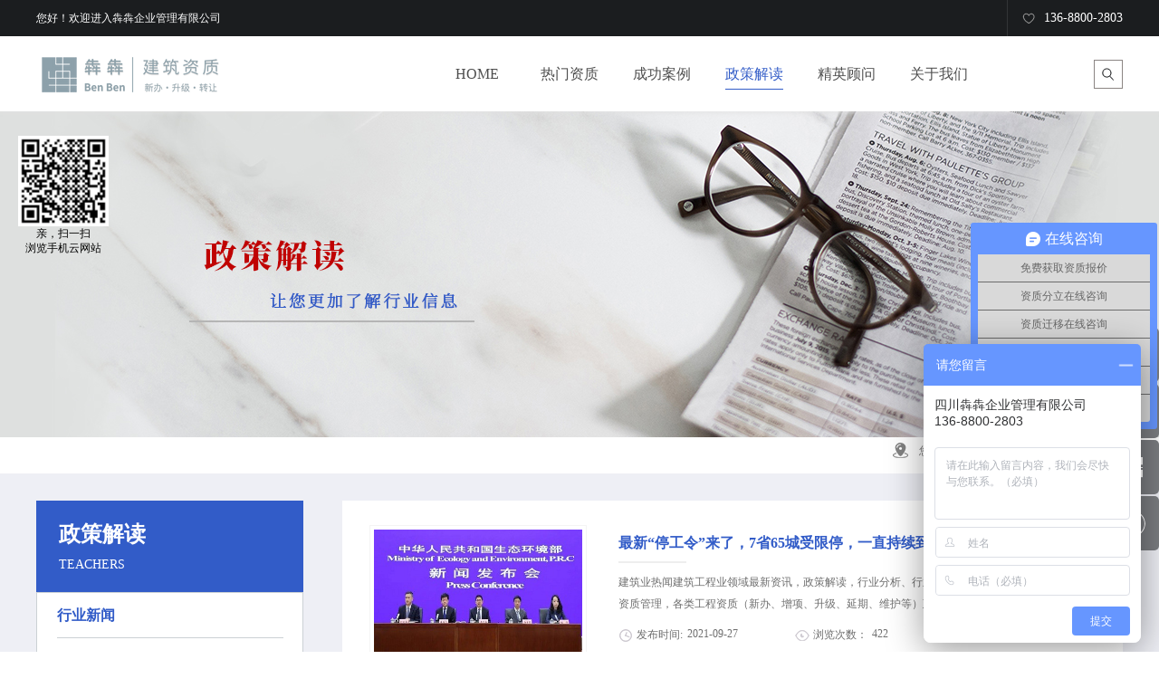

--- FILE ---
content_type: text/html;charset=utf-8
request_url: http://www.scben.cn/news.aspx?fid=t2:5:2&typeid=5&pageindex=38
body_size: 16776
content:
<!DOCTYPE HTML PUBLIC "-//W3C//DTD HTML 4.01 Transitional//EN" "http://www.w3c.org/TR/1999/REC-html401-19991224/loose.dtd">


<html lang="zh-cn" xmlns="http://www.w3.org/1999/xhtml">
<head><title>
	建筑资质转让_建筑施工资质_专包资质转让_一级专包资质转让
</title><meta name="keywords" content="行业新闻,犇犇企业管理有限公司"/><meta name="description" content="行业新闻,犇犇企业管理有限公司"/><link rel="canonical" href="http://www.scben.cn/news.aspx?fid=t2:5:2&typeid=5" /><meta name="mobile-agent" content="url=http://m.scben.cn/m/news.aspx?fid=t2:5:2&typeid=5&pageindex=38" /><meta name="applicable-device" content="pc"><meta name="renderer" content="webkit" /><meta content="text/html; charset=utf-8" http-equiv="Content-Type" /><link id="css__news" rel="stylesheet" type="text/css" href="https://0.rc.xiniu.com/g4/M00/5A/5C/CgAG0mLP7RCAU-sbAABJaNs7d3A590.css?d=20181106103818" /><link rel="bookmark" href="https://0.rc.xiniu.com/g2/M00/E7/45/CgAGe1vgBB-ANRb1AABJFDtDcCk624.png" /><link rel="shortcut icon" href="https://0.rc.xiniu.com/g2/M00/E7/45/CgAGe1vgBB-ANRb1AABJFDtDcCk624.png" />
	
	<script type="text/javascript">var _jtime=new Date();function jqload(){window.jLoad=new Date()-_jtime;}function jqerror(){window.jLoad=-1;}</script>
    <script type="text/javascript" src="https://1.rc.xiniu.com/js/jq/jqueryV173.js" onload="jqload()" onerror="jqerror()" id="jquery"></script>
	<script type="text/javascript" src="https://1.rc.xiniu.com/js/pb/2/Public.js"></script>	
	<script type="text/javascript" src="https://1.rc.xiniu.com/js/tl/swfobject_modified.js"></script>
	<script type="text/javascript" src="https://1.rc.xiniu.com/js/tl/swfobject.js"></script>
	 
</head>
<body class="news_body">
<form method="get" id="form1" name="form1" NavigateId="2" data-pid="0218218218014521401980197200209014501982090" data-mid="0208014521401980197200209014501982090">
<div class="aspNetHidden">
<input type="hidden" name="__VIEWSTATE" id="__VIEWSTATE" value="" />
</div>

        <div id="ea_h">
            <div class="top" >
                <div class="t_t" >
                    <div class="t_t_top">
                        <div class="t_t_top_width">

                    <div id="t_name" class="t_name">
                        <span name="_t_name1|" >您好！欢迎进入犇犇企业管理有限公司</span>
                        
                    </div>


                    <div id="t_tel" class="t_tel">
                        <span class="t_tel_ts"><span name="_t_tel1|">服务热线:</span></span>
                        <span class="t_tel_nb"><span name="_t_tel2|" >136-8800-2803</span></span>
                        
                    </div>

                        </div> 
                    </div>
                    <div class="t_t_width">

                    <div id="t_logo" class="t_logo"> 
                        
                        <div id="ea_l"><a href="/" target="_self"><img alt="市政资质转让-四川犇犇企业管理有限公司" src="https://0.rc.xiniu.com/g4/M00/50/DF/CgAG0mKK9_eAJyAQAABP4XCOpw4922.png" /></a></div>
                         
                        
                    </div>


                    <div id="xn_h_2_wrap" class="xn_h_2_wrap"     >
                        
                            <div class="xn_h_2_Search">
                                <div class="xn_h_2_Search_lb">
                                    <div class="xn_h_2_Search_img">
                                    </div>
                                    <div class="xn_h_2_Search_HVbox">
                                        <table cellspacing="0" cellpadding="0"  border="0"><tr>
<td>
<input name="xn_h_2_Search$tbSearch" type="text" id="xn_h_2_Search_tbSearch" class="xn_h_2_Search_text" DefaultText="" onmousedown="if(this.value == &#39;&#39;){this.value = &#39;&#39;;}" onkeyup="ShoveEIMS3_OnKeyPress(event, &#39;img_xn_h_2_Search&#39;)" onkeydown="ShoveEIMS3_OnKeyDown(event)" onblur="if(this.value == &#39;&#39; || this.value == &#39;&#39;){this.value = &#39;&#39;;}" /></td>
<td><img id="img_xn_h_2_Search" border="0" src="https://1.rc.xiniu.com/rc/Heads/46676/images/search.png" alt="犇犇企业管理有限公司" LevelOneType="2" onclick="ShoveEIMS3_Transf(this,'search.aspx','xn_h_2_Search_tbSearch','xn_h_2_Search', true)" style="cursor:pointer;" /></td>
</tr></table>
<script type='text/javascript'>document.getElementById("xn_h_2_Search_tbSearch").onkeydown=function(event){ var e=event || window.Event; if(e.keyCode==13){ e.returnValue = false;if(e.preventDefault){ e.preventDefault(); }}}</script>

                                    </div>
                                </div>
                            </div>
                        
                    
                    </div>

                    </div>
                </div>
                
                <div id="ea_n">

                    <div id="xn_n_14_wrap" class="xn_n_14_wrap">
                    	
                        <div class="xn_n_14_wrap_main">
                            <ul id="xn_n_14_VMenu1" class="type1Ul type1Ul_n000">
<li id="type1Li_n0" level=0 index=0 class="xn_n_14_wrap_menu1"><a href="/" target="_self" >HOME</a></li>
<li id="type1Li_n3" level=0 data_id="3" type="n" index=1 class="xn_n_14_wrap_menu1">
<a href="products.aspx?FId=n3:3:3" target="_self"><span name="xn_n_14_VMenu12053794775|T_Navigates|Id|3|Name">热门资质</span></a></li>
<li id="type1Li_n4" level=0 data_id="4" type="n" index=2 class="xn_n_14_wrap_menu1">
<a href="case.aspx?FId=n4:4:4" target="_self"><span name="xn_n_14_VMenu1300574276|T_Navigates|Id|4|Name">成功案例</span></a></li>
<li id="type1Li_n2" level=0 data_id="2" type="n" index=3 class="xn_n_14_wrap_menu1">
<a href="news.aspx?FId=n2:2:2" target="_self"><span name="xn_n_14_VMenu1187658851|T_Navigates|Id|2|Name">政策解读</span></a></li>
<li id="type1Li_n26" level=0 data_id="26" type="n" index=4 class="xn_n_14_wrap_menu1">
<a href="teachers.aspx?FId=n26:26:26" rel="nofollow" target="_self"><span name="xn_n_14_VMenu1825408809|T_Navigates|Id|26|Name">精英顾问</span></a></li>
<li id="type1Li_n1" level=0 data_id="1" type="n" index=5 class="xn_n_14_wrap_menu1">
<a href="about.aspx?TypeId=1&FId=t1:1:1" rel="nofollow" target="_self"><span name="xn_n_14_VMenu11494036557|T_Navigates|Id|1|Name">关于我们</span></a></li>
</ul>
<script type="text/javascript">var xn_n_14_VMenu1={normal:{class1:'xn_n_14_wrap_menu1',class2:'xn_n_14_wrap_menu2',class3:'xn_n_14_wrap_menu3',class4:'xn_n_14_wrap_menu4',class5:'xn_n_14_wrap_menu5',class6:'xn_n_14_wrap_menu6'},visited:{class1:'xn_n_14_wrap_menu1_2',class2:'xn_n_14_wrap_menu2_2',class3:'xn_n_14_wrap_menu3_2',class4:'xn_n_14_wrap_menu4_2',class5:'xn_n_14_wrap_menu5_2',class6:'xn_n_14_wrap_menu6_2',class6:'xn_n_14_wrap_menu6_2'},home:{defaultClass:'xn_n_14_wrap_menu1',visitedClass:'xn_n_14_wrap_menu1_2'},content:{defaultClass:'',visitedClass:'',focusClass:''},focus:{class1:'xn_n_14_wrap_menu1_cur',class2:'xn_n_14_wrap_menu2_cur',class3:'xn_n_14_wrap_menu3_cur',class4:'xn_n_14_wrap_menu4_cur',class5:'xn_n_14_wrap_menu5_cur',class6:'xn_n_14_wrap_menu6_cur'},beforeTag:{packUpClass:'',packDownClass:''},expendEffect:1,aniEffect:3,fIdParam:'FId',topUlId:'xn_n_14_VMenu1',homeLiId:'type1Li_n0'};xn_n_14_VMenu1.menu=new BaseControlMenu();xn_n_14_VMenu1.menu.Init('xn_n_14_VMenu1',xn_n_14_VMenu1);xn_n_14_VMenu1.menu.InitMenu('type1Ul_n000',xn_n_14_VMenu1);</script>
                        </div>
                    	
                        
                    </div>

</div>
                
            </div>
        </div>
        
  
        <div id="ea_ba">

            <div id="products_banner" class="products_banner">
                <div class="products_banner_m">
                    <img  data-original="https://0.rc.xiniu.com/g2/M00/E6/8E/CgAGe1vcZQmAS_ROAARhsXARm6g738.jpg" alt="" />
                </div>
				
            </div>

        </div>
        
        <div id="ea_c">
            <div class="n_main" >
            <div class="n_content_right_name" >


                            <div id="bk3_n_content_right_name_r" class="bk3_n_content_right_name_r" data-type="block" data-from="favorite" data-id="27126" data-index="3">
                                <ul>
                                    <li>
                                        <span class="bk3_n_r_wz1">
                                            
                                            <span name="bk3__n_r_wz1">您现在的位置：</span>
                                            
                                        </span>
                                        <span class="bk3_n_r_wz2">
                                            <a href="/">
                                            <span name="bk3__n_r_wz2">首页</span>
                                            </a>
                                        </span>
                                        <span class="bk3_n_r_wz3">/</span>
                                        <span class="bk3_n_r_wz4">
                                            <span id='bk3_ShoveWebControl_Text_case'><a href="case.aspx?fid=n4:4:4" target="_self">成功案例</a></span>
                                        </span>
                                        <span class="bk3_n_r_wz5">/</span>
                                        <span class="bk3_n_r_wz6">
                                            <a href="case.aspx?TypeId=5&FId=t2:5:2" class="bk3_curr1">行业新闻</a>
                                        </span>
                                    </li>
                                    <li>
                                        <img src="https://1.rc.xiniu.com/rc/Contents/47427/images/right_add.png" alt="" />
                                    </li>
                                </ul>   
                                       
                            </div>


</div>
                <div class="n_content" > 
                    <div class="n_content_left" >

                        <div id="n_content_left_t" class="n_content_left_t" data-type="block" data-from="favorite">
                            <span class="n_content_left_t1">
                                <span id='ShoveWebControl_Text33'>政策解读</span>
                            </span><span class="n_content_left_t2">
                                
                                <span name="_nleft_n_name1">Teachers</span>
                                
                            </span>
							
                        </div>


                        <div id="n_content_left_cnt" class="n_content_left_cnt" data-type="block" data-from="favorite">
                            <ul id="ShoveWebControl_VMenu2" class="left_typeUl left_typeUl_n000" style="display:none">
<ul id="left_typeUl_t200" class="left_typeUl left_typeUl_t200">
<li id="left_typeLi_t200_1" data_id="2_5" class="left_menu1" type="t" index=1 level=0><a href="news.aspx?TypeId=5&FId=t2:5:2" target="_self"><span name="ShoveWebControl_VMenu2676839056|T_NewsTypes|Id|5|Name">行业新闻</span></a>
</li>
<li id="left_typeLi_t200_2" data_id="2_4" class="left_menu1" type="t" index=2 level=0><a href="news.aspx?TypeId=4&FId=t2:4:2" target="_self"><span name="ShoveWebControl_VMenu21792426616|T_NewsTypes|Id|4|Name">公司新闻</span></a>
</li>
<li id="left_typeLi_t200_3" data_id="2_28" class="left_menu1" type="t" index=3 level=0><a href="news.aspx?TypeId=28&FId=t2:28:2" target="_self"><span name="ShoveWebControl_VMenu2582383198|T_NewsTypes|Id|28|Name">媒体报道</span></a>
</li>
</ul>
</ul>
<script type="text/javascript">var ShoveWebControl_VMenu2={normal:{class1:'left_menu1',class2:'left_menu2',class3:'left_menu3',class4:'left_menu4',class5:'left_menu5',class6:'left_menu6'},visited:{class1:'left_menu1_2',class2:'left_menu2_2',class3:'left_menu3_2',class4:'left_menu4_2',class5:'left_menu5_2',class6:'left_menu6_2',class6:'left_menu6_2'},home:{defaultClass:'nav_menu1',visitedClass:'nav_menu1_2'},content:{defaultClass:'',visitedClass:'',focusClass:''},focus:{class1:'left_menu1_cur',class2:'left_menu2_cur',class3:'left_menu3_cur',class4:'left_menu4_cur',class5:'left_menu5_cur',class6:'left_menu6_cur'},beforeTag:{packUpClass:'',packDownClass:''},expendEffect:1,aniEffect:2,fIdParam:'FId',topUlId:'ShoveWebControl_VMenu2'};ShoveWebControl_VMenu2.menu=new BaseControlMenu();ShoveWebControl_VMenu2.menu.Init('ShoveWebControl_VMenu2',ShoveWebControl_VMenu2);;</script>
							
                        </div>



						<div id="bk2_xn_c_1_newswrap" class="bk2_xn_c_1_newswrap" data-type="block" data-from="favorite" data-id="26979" data-index="2">
							<div class="bk2_xn_c_1_tName" id="bk2_xn_c_1_tName">
								<span name="bk2__1_tCName" class="bk2_xn_c_1_tCName">热门动态</span>
								
									<span class="bk2_xn_c_1_tDashed" name="bk2__1_tDashed">/</span>
											
								
									<span class="bk2_xn_c_1_tEName" name="bk2__1_tEName">HOT NEWS</span>
								
							</div>
							<ul class="bk2_xn_c_1_content">
								
										<li class="bk2_xn_c_1_items">
											<div class="bk2_xn_c_1_title">
												<a title='未在全国平台业绩技术指标中体现个人角色的业绩，在资质审查时不作为有效业绩认定！' href='news_view.aspx?TypeId=5&Id=986&Fid=t2:5:2' target="_blank">未在全国平台业绩技术指标中体现个人角色的业绩，在资质审查时不作为有效业绩认定！</a>
											</div>
											<div class="bk2_xn_c_1_ptime">2025/9/19 17:31:20</div>
										</li>
									
										<li class="bk2_xn_c_1_items">
											<div class="bk2_xn_c_1_title">
												<a title='未履行“注册单位为唯一聘用单位”的承诺，撤销注册许可，三年内不得再次申请建造师注册' href='news_view.aspx?TypeId=5&Id=985&Fid=t2:5:2' target="_blank">未履行“注册单位为唯一聘用单位”的承诺，撤销注册许可，三年内不得再次申请建造师注册</a>
											</div>
											<div class="bk2_xn_c_1_ptime">2025/9/16 16:14:33</div>
										</li>
									
										<li class="bk2_xn_c_1_items">
											<div class="bk2_xn_c_1_title">
												<a title='9月20日起，凡录入“监管系统”的建造师、职称人员，均需上传社保缴纳凭证！' href='news_view.aspx?TypeId=5&Id=984&Fid=t2:5:2' target="_blank">9月20日起，凡录入“监管系统”的建造师、职称人员，均需上传社保缴纳凭证！</a>
											</div>
											<div class="bk2_xn_c_1_ptime">2025/8/20 15:19:15</div>
										</li>
									
										<li class="bk2_xn_c_1_items">
											<div class="bk2_xn_c_1_title">
												<a title='正式执行！住建部：2025年8月8日起，建筑市政工程全面禁止9项技术！' href='news_view.aspx?TypeId=5&Id=983&Fid=t2:5:2' target="_blank">正式执行！住建部：2025年8月8日起，建筑市政工程全面禁止9项技术！</a>
											</div>
											<div class="bk2_xn_c_1_ptime">2025/8/14 16:46:09</div>
										</li>
									
										<li class="bk2_xn_c_1_items">
											<div class="bk2_xn_c_1_title">
												<a title='犇犇公司25年端午节放假通知' href='news_view.aspx?TypeId=4&Id=981&Fid=t2:4:2' target="_blank">犇犇公司25年端午节放假通知</a>
											</div>
											<div class="bk2_xn_c_1_ptime">2025/5/29 17:54:18</div>
										</li>
									
										<li class="bk2_xn_c_1_items">
											<div class="bk2_xn_c_1_title">
												<a title='企业资质、人员资格问题，解答来了' href='news_view.aspx?TypeId=5&Id=978&Fid=t2:5:2' target="_blank">企业资质、人员资格问题，解答来了</a>
											</div>
											<div class="bk2_xn_c_1_ptime">2025/5/14 16:18:32</div>
										</li>
									
							</ul>
												<div class="bk2_xn_c_1_more">
                            <a href="news.aspx?FId=t2:2:2">
                                
                                <span name="bk2__xn_c_31_tmore">查看更多>></span>
                                
                            </a>
                        </div>
															
						</div>



<div class="add_teacher_contact" id="add_teacher_contact"  data-type="block" data-from="favorite">
	<div class="teacher_contact_t">
    <span name="_xn_c_5_dash1">联系方式</span></div>
    <div class="teacher_contact_tel">
    	<ul>
        	<li class="tel_teac1"><span name="_tel_teac1">全国热线电话</span></li>
            <li class="tel_teac2"><span name="_tel_teac2" >13688002803</span></li>
        </ul>
    </div>
    <div class="teacher_contact_info">
    	<ul>
        	<li>
<span class="te_acinfol"><span name="_te_afol1">联系电话</span></span>
<span class="te_acinfor"><span name="_te_afor1" >136-8800-2803</span></span>
            </li>
            <li>
<span class="te_acinfol"><span name="_te_afol2" >固定电话</span></span>
<span class="te_acinfor"><span name="_te_afor2" >028-84460629&nbsp;</span></span>
            </li>
            <li>
<span class="te_acinfol"><span name="_te_afol3">联系地址</span></span>
<span class="te_acinfor"><span name="_te_afor3" >四川省成都市锦江区牛沙北路129号三层</span></span>
            </li>
        </ul>
    </div>
</div>

</div>
                    <div class="n_content_right" >
                        <div class="n_content_right_m" >


                                <div id="bk1_nnews_lb" class="bk1_nnews_lb" data-type="block" data-from="favorite" data-id="19401" data-index="1">
                                    
                                    
                                            <div class="bk1_nnews_lb_m">
                                                <div class="bk1_nnews_lb_img"><a title='最新“停工令”来了，7省65城受限停，一直持续到明年！' href='news_view.aspx?TypeId=5&Id=633&Fid=t2:5:2' target="_blank">
                                                    <img  data-original='https://0.rc.xiniu.com/g4/M00/16/67/CgAG0mFRdNSALmagAABwBkHYQOk906.jpg' alt='最新“停工令”来了，7省65城受限停，一直持续到明年！' title='最新“停工令”来了，7省65城受限停，一直持续到明年！' /></a> </div>
                                                <div class="bk1_nnews_lb_title">
                                                    <a title='最新“停工令”来了，7省65城受限停，一直持续到明年！' href='news_view.aspx?TypeId=5&Id=633&Fid=t2:5:2' target="_blank">
                                                        
                                                        <span name="bk1_snnews_lb_tt1633|T_News|Id|633|Title">最新“停工令”来了，7省65城受限停，一直持续到明年！</span>
                                                        
                                                    </a>
                                                </div>
												<div class="bk1_nnews_lb_line"></div>
                                                <div class="bk1_nnews_lb_cnt" ej="edit_span">
                                                    <span id='bk1_nnews_lb1_bk1_ShoveWebControl_Text4_0'>建筑业热闻建筑工程业领域最新资讯，政策解读，行业分析、行业热点，法律法规，各类工程资质管理，各类工程资质（新办、增项、升级、延期、维护等）政策公布，建筑类人才资讯等建筑业信息公布！不出所料，2021年最新版“秋冬季大气污染综合治理攻坚行动方案”如约而至。9月16日，生态环境部发布《重点区域2021-2022秋冬季大气污染综合治理攻坚方案（征求意见稿）意见的函》。意见征求截止日期为9月22日，正式稿即将正式发布。今年受停限影响地区涉及6省65市，比去年新增加26个地市，管控范围包括了京津冀、河北、河南、山东、山西、陕西大部分地区。工程行业管控措施主要如下：强化扬尘管控，各城市平均降尘量不得高于 7 吨/月&#183;平方公里，鼓励各地细化降尘量控制要求，逐月实施区县降尘量监测排名。加强施工扬尘精细化管控，严格执行“六个百分之百”，道路、水利等线性工程实行分段施工。将施工、监理单位扬尘防治落实情况纳入信用评价管理。对未能完成终期空气质量改善目标任务或重点任务进展缓慢的城市，公开约谈政府主要负责人。发现篡改、伪造监测数据的，考核结果直接认定为不合格，并依法依纪追究责任。工作任务：全面贯彻落实减污降碳总要求，以减少重污染天气和降低 PM2.5&#160;浓度为主要目标，突出精准治污、科学治污、依法治污，坚持方向不变、力度不减，抓住产业、能源、运输结构调整三个关键环节，坚决遏制“两高”项目盲...</span>
                                                </div>
                                                <div class="bk1_nnews_lb_date">
                                                    <span class="bk1_nnews_lb_bq">发布时间:</span><span class="bk1_nnews_lb_date1">
                                                        <span id='bk1_nnews_lb1_bk1_ShoveWebControl_Text1_0'>2021</span>
                                                    </span><span class="bk1_nnews_lb_date2">-</span><span class="bk1_nnews_lb_date3">
                                                        <span id='bk1_nnews_lb1_bk1_ShoveWebControl_Text2_0'>09</span>
                                                    </span><span class="bk1_nnews_lb_date4">-</span><span class="bk1_nnews_lb_date5">
                                                        <span id='bk1_nnews_lb1_bk1_ShoveWebControl_Text3_0'>27</span>
                                                    </span>
                                                </div>
                                                <div class="bk1_nnews_lb_click"><span class="bk1_nnews_lb_bq1">浏览次数：</span>422 </div>
                                                <div class="bk1_nnews_lb_xq"><a href='news_view.aspx?TypeId=5&Id=633&Fid=t2:5:2' target="_blank">查看详情>></a> </div>
                                            </div>
                                            
                                        
                                            <div class="bk1_nnews_lb_m">
                                                <div class="bk1_nnews_lb_img"><a title='第一批资质标准出台，分为甲乙两个等级，2022年1月1日开始实行！' href='news_view.aspx?TypeId=5&Id=632&Fid=t2:5:2' target="_blank">
                                                    <img  data-original='https://0.rc.xiniu.com/g4/M00/15/C1/CgAG0mFNoU-AC4R_AACqveE_5ZE190.jpg' alt='第一批资质标准出台，分为甲乙两个等级，2022年1月1日开始实行！' title='第一批资质标准出台，分为甲乙两个等级，2022年1月1日开始实行！' /></a> </div>
                                                <div class="bk1_nnews_lb_title">
                                                    <a title='第一批资质标准出台，分为甲乙两个等级，2022年1月1日开始实行！' href='news_view.aspx?TypeId=5&Id=632&Fid=t2:5:2' target="_blank">
                                                        
                                                        <span name="bk1_snnews_lb_tt1632|T_News|Id|632|Title">第一批资质标准出台，分为甲乙两个等级，2022年1月1日开始实行！</span>
                                                        
                                                    </a>
                                                </div>
												<div class="bk1_nnews_lb_line"></div>
                                                <div class="bk1_nnews_lb_cnt" ej="edit_span">
                                                    <span id='bk1_nnews_lb1_bk1_ShoveWebControl_Text4_1'>建筑业热闻建筑工程业领域最新资讯，政策解读，行业分析、行业热点，法律法规，各类工程资质管理，各类工程资质（新办、增项、升级、延期、维护等）政策公布，建筑类人才资讯等建筑业信息公布！《公路养护作业单位资质管理办法》于2022年1月1日起施行。《办法》新增并明确了对建造师、职称人数的需求。因为《办法》里同时提到了建造师和职称，所以在此稍微展开说下：已有24个省市明确一级建造师可以直聘工程师职务/职称。&#160;青海、云南、天津、陕西、山西、宁夏、黑龙江、山东、广东、辽宁明确：一建证书可一证两用，与职称证书有同等效力。无需补发职称证书。&#160;山东明确：取得一级建造师等职业资格年限，可视为取得相应职称年限。&#160;川渝职称互认：一级建造师证书对应职称两地（四川和重庆）通用，无需重新评审确认，并作为申报高一级职称的条件。&#160;京津冀职称互认！《办法》全文第一章  总   则第一条  为了加强公路养护作业单位资质管理，规范公路养护市场秩序，保证公路养护质量和安全，根据《中华人民共和国公路法》《公路安全保护条例》等法律、行政法规，制定本办法。第二条  对公路养护作业单位资质的管理，适用本办法。本办法所称公路养护作业，是指为保证已建公路符合相关技术要求而采取的预防或者修复作业活动，不包括公路日常养护。第三条 &#160;交通运输部主管全国公路养护作业单位资质的管理工作。省、自治区...</span>
                                                </div>
                                                <div class="bk1_nnews_lb_date">
                                                    <span class="bk1_nnews_lb_bq">发布时间:</span><span class="bk1_nnews_lb_date1">
                                                        <span id='bk1_nnews_lb1_bk1_ShoveWebControl_Text1_1'>2021</span>
                                                    </span><span class="bk1_nnews_lb_date2">-</span><span class="bk1_nnews_lb_date3">
                                                        <span id='bk1_nnews_lb1_bk1_ShoveWebControl_Text2_1'>09</span>
                                                    </span><span class="bk1_nnews_lb_date4">-</span><span class="bk1_nnews_lb_date5">
                                                        <span id='bk1_nnews_lb1_bk1_ShoveWebControl_Text3_1'>24</span>
                                                    </span>
                                                </div>
                                                <div class="bk1_nnews_lb_click"><span class="bk1_nnews_lb_bq1">浏览次数：</span>279 </div>
                                                <div class="bk1_nnews_lb_xq"><a href='news_view.aspx?TypeId=5&Id=632&Fid=t2:5:2' target="_blank">查看详情>></a> </div>
                                            </div>
                                            
                                        
                                            <div class="bk1_nnews_lb_m">
                                                <div class="bk1_nnews_lb_img"><a title='“废标了，因为盖章”——标书到底应该怎么盖章？' href='news_view.aspx?TypeId=5&Id=631&Fid=t2:5:2' target="_blank">
                                                    <img  data-original='https://0.rc.xiniu.com/g4/M00/15/5D/CgAG0mFMQ7iAJc7XAABTBK59gEE979.jpg' alt='“废标了，因为盖章”——标书到底应该怎么盖章？' title='“废标了，因为盖章”——标书到底应该怎么盖章？' /></a> </div>
                                                <div class="bk1_nnews_lb_title">
                                                    <a title='“废标了，因为盖章”——标书到底应该怎么盖章？' href='news_view.aspx?TypeId=5&Id=631&Fid=t2:5:2' target="_blank">
                                                        
                                                        <span name="bk1_snnews_lb_tt1631|T_News|Id|631|Title">“废标了，因为盖章”——标书到底应该怎么盖章？</span>
                                                        
                                                    </a>
                                                </div>
												<div class="bk1_nnews_lb_line"></div>
                                                <div class="bk1_nnews_lb_cnt" ej="edit_span">
                                                    <span id='bk1_nnews_lb1_bk1_ShoveWebControl_Text4_2'>建筑业热闻建筑工程业领域最新资讯，政策解读，行业分析、行业热点，法律法规，各类工程资质管理，各类工程资质（新办、增项、升级、延期、维护等）政策公布，建筑类人才资讯等建筑业信息公布！在招标投标活动中，由于投标文件盖章或签字不符合要求而被废标的情况经常发生，甚至有时还会因此造成招标失败。有些招标人要求投标人在投标文件的多个指定位置盖章或签字，或者同时盖章和签字，有些甚至要求投标人在投标文件的每一页上都要小签。关于盖章，招投标法规没有具体的标准，招标文件也不会对投标书盖章做详细的要求，所以盖章环节都是投标人在实践工作中的经验，其具体方法已成为投标行业中的常识。盖公章的七个要点1. 正本盖红章，副本是否可以用正本复印件?具体看招标文件的规定，招标文件里写明以正本为主，就可以采用正本红章，副本复印。2. 是否需要逐页盖章?逐页盖章的目的是招标方规避投标方不承认的风险。是否需要逐页盖章主要看招标文件要求，通常都具体规定了哪部分需要签字和盖章，不要求的可以不盖。但是建议每一页都盖上，除了目录和封底不需要盖章，标书中的相关复印件和文字部分全部盖章。复印件盖章时，最好盖在复印件的空白处，不得和资质文件上原有的公章重叠，以方便评委查阅。3.是否需要盖骑缝章?尽管招标文件没有特别要求，必须要盖骑缝章，经验告诉我们这么做不会错。4.打包之后如何盖章？打包之后，外包装正面通常都会按要求贴上封面，封面上要盖投...</span>
                                                </div>
                                                <div class="bk1_nnews_lb_date">
                                                    <span class="bk1_nnews_lb_bq">发布时间:</span><span class="bk1_nnews_lb_date1">
                                                        <span id='bk1_nnews_lb1_bk1_ShoveWebControl_Text1_2'>2021</span>
                                                    </span><span class="bk1_nnews_lb_date2">-</span><span class="bk1_nnews_lb_date3">
                                                        <span id='bk1_nnews_lb1_bk1_ShoveWebControl_Text2_2'>09</span>
                                                    </span><span class="bk1_nnews_lb_date4">-</span><span class="bk1_nnews_lb_date5">
                                                        <span id='bk1_nnews_lb1_bk1_ShoveWebControl_Text3_2'>23</span>
                                                    </span>
                                                </div>
                                                <div class="bk1_nnews_lb_click"><span class="bk1_nnews_lb_bq1">浏览次数：</span>376 </div>
                                                <div class="bk1_nnews_lb_xq"><a href='news_view.aspx?TypeId=5&Id=631&Fid=t2:5:2' target="_blank">查看详情>></a> </div>
                                            </div>
                                            
                                        
                                            <div class="bk1_nnews_lb_m">
                                                <div class="bk1_nnews_lb_img"><a title='14.3万建筑人已申领一建电子证书！你申领了吗？' href='news_view.aspx?TypeId=5&Id=630&Fid=t2:5:2' target="_blank">
                                                    <img  data-original='https://0.rc.xiniu.com/g4/M00/15/16/CgAG0mFLALeAGmkZAABXXkmn4yQ085.jpg' alt='14.3万建筑人已申领一建电子证书！你申领了吗？' title='14.3万建筑人已申领一建电子证书！你申领了吗？' /></a> </div>
                                                <div class="bk1_nnews_lb_title">
                                                    <a title='14.3万建筑人已申领一建电子证书！你申领了吗？' href='news_view.aspx?TypeId=5&Id=630&Fid=t2:5:2' target="_blank">
                                                        
                                                        <span name="bk1_snnews_lb_tt1630|T_News|Id|630|Title">14.3万建筑人已申领一建电子证书！你申领了吗？</span>
                                                        
                                                    </a>
                                                </div>
												<div class="bk1_nnews_lb_line"></div>
                                                <div class="bk1_nnews_lb_cnt" ej="edit_span">
                                                    <span id='bk1_nnews_lb1_bk1_ShoveWebControl_Text4_3'>建筑业热闻建筑工程业领域最新资讯，政策解读，行业分析、行业热点，法律法规，各类工程资质管理，各类工程资质（新办、增项、升级、延期、维护等）政策公布，建筑类人才资讯等建筑业信息公布！近日，中华人民共和国住房和城乡建设部发布相关通知，已有14.3万人次申领一级建造师电子注册证书，为什么推行电子证书？电子版证书与纸质版证书使用上有区别吗？速速和小编一起来看~&#160;划重点&#160;1.已有14.3万人次申领一级建造师电子注册证书；2.建筑市场监管司会同部执业资格注册中心专门编制发布电子注册证书使用手册。3.19个省（市、区）51.6万名一级建造师可随时随地申请并使用电子注册证书。以下为具体通知今年8月1日起，一级注册建筑师电子注册证书在全国范围内正式启用，北京、上海、浙江等19个省市启用一级建造师电子注册证书。截至目前，全国3.4万名一级注册建筑师的电子注册证书已全部在注册系统内生成；已有14.3万人次申领一级建造师电子注册证书，占19个省市一级建造师总人数的27.67%……这组扎实的数据，是住房和城乡建设部实施电子注册证书，提升注册服务的标准化、电子化水平的有力证明。一直以来，注册证书使用不便成为注册执业人员的困扰。在今年住房和城乡建设部推行的10个群众反映强烈、关注度高的“我为群众办实事”实践活动重点项目中，实施电子注册证书项目是其中之一。为此，建筑市场监管司制订了一级注册建筑...</span>
                                                </div>
                                                <div class="bk1_nnews_lb_date">
                                                    <span class="bk1_nnews_lb_bq">发布时间:</span><span class="bk1_nnews_lb_date1">
                                                        <span id='bk1_nnews_lb1_bk1_ShoveWebControl_Text1_3'>2021</span>
                                                    </span><span class="bk1_nnews_lb_date2">-</span><span class="bk1_nnews_lb_date3">
                                                        <span id='bk1_nnews_lb1_bk1_ShoveWebControl_Text2_3'>09</span>
                                                    </span><span class="bk1_nnews_lb_date4">-</span><span class="bk1_nnews_lb_date5">
                                                        <span id='bk1_nnews_lb1_bk1_ShoveWebControl_Text3_3'>22</span>
                                                    </span>
                                                </div>
                                                <div class="bk1_nnews_lb_click"><span class="bk1_nnews_lb_bq1">浏览次数：</span>461 </div>
                                                <div class="bk1_nnews_lb_xq"><a href='news_view.aspx?TypeId=5&Id=630&Fid=t2:5:2' target="_blank">查看详情>></a> </div>
                                            </div>
                                            
                                        
                                            <div class="bk1_nnews_lb_m">
                                                <div class="bk1_nnews_lb_img"><a title='引以为戒：未批先建，7家监理单位遭顶格处罚！' href='news_view.aspx?TypeId=5&Id=629&Fid=t2:5:2' target="_blank">
                                                    <img  data-original='https://0.rc.xiniu.com/g4/M00/13/E7/CgAG0mFDFdGAN4XFAABldkCFs8g678.jpg' alt='引以为戒：未批先建，7家监理单位遭顶格处罚！' title='引以为戒：未批先建，7家监理单位遭顶格处罚！' /></a> </div>
                                                <div class="bk1_nnews_lb_title">
                                                    <a title='引以为戒：未批先建，7家监理单位遭顶格处罚！' href='news_view.aspx?TypeId=5&Id=629&Fid=t2:5:2' target="_blank">
                                                        
                                                        <span name="bk1_snnews_lb_tt1629|T_News|Id|629|Title">引以为戒：未批先建，7家监理单位遭顶格处罚！</span>
                                                        
                                                    </a>
                                                </div>
												<div class="bk1_nnews_lb_line"></div>
                                                <div class="bk1_nnews_lb_cnt" ej="edit_span">
                                                    <span id='bk1_nnews_lb1_bk1_ShoveWebControl_Text4_4'>建筑业热闻建筑工程业领域最新资讯，政策解读，行业分析、行业热点，法律法规，各类工程资质管理，各类工程资质（新办、增项、升级、延期、维护等）政策公布，建筑类人才资讯等建筑业信息公布！央视网消息（记者 徐辉）：9月14日，河北省住房和城乡建设厅官方发布消息，7个项目因未办理施工许可擅自开工被通报。通报称，阜城县人民医院传染病救治能力提升建设等7个项目存在未办理施工许可擅自开工违法行为。根据有关规定，决定对7个项目予以通报，由项目所在地主管部门对违法单位依法顶格处罚，记入建筑市场主体失信名单。具体项目名单如下：1.项目名称：阜城县人民医院传染病救治能力提升建设项目建设单位：河北省阜城县人民医院施工单位：河南某建设集团有限公司监理单位：河北某建设工程有限公司2.项目名称：家纺产品生产基地项目建设单位：河北高雅家居用品有限公司施工单位：河北某集团有限公司监理单位：某工程管理有限公司3.项目名称：河北省行唐（省级）经济智造孵化器建设项目建设单位：行唐县兴开建设服务有限公司施工单位：河北某建筑工程有限责任公司监理单位：河北某工程项目管理有限公司4.项目名称：城南新区“产城教”市政项目建设单位：阳原县城市开发建设投资有限公司施工单位：阳原某公路工程有限公司监理单位：河北某工程建设项目管理有限公司5.项目名称：新建机械设备型材制造项目建设单位：张家口聚业工矿产品有限公司施工单位：张家口某建筑有限公司...</span>
                                                </div>
                                                <div class="bk1_nnews_lb_date">
                                                    <span class="bk1_nnews_lb_bq">发布时间:</span><span class="bk1_nnews_lb_date1">
                                                        <span id='bk1_nnews_lb1_bk1_ShoveWebControl_Text1_4'>2021</span>
                                                    </span><span class="bk1_nnews_lb_date2">-</span><span class="bk1_nnews_lb_date3">
                                                        <span id='bk1_nnews_lb1_bk1_ShoveWebControl_Text2_4'>09</span>
                                                    </span><span class="bk1_nnews_lb_date4">-</span><span class="bk1_nnews_lb_date5">
                                                        <span id='bk1_nnews_lb1_bk1_ShoveWebControl_Text3_4'>16</span>
                                                    </span>
                                                </div>
                                                <div class="bk1_nnews_lb_click"><span class="bk1_nnews_lb_bq1">浏览次数：</span>519 </div>
                                                <div class="bk1_nnews_lb_xq"><a href='news_view.aspx?TypeId=5&Id=629&Fid=t2:5:2' target="_blank">查看详情>></a> </div>
                                            </div>
                                            
                                        
                                            <div class="bk1_nnews_lb_m">
                                                <div class="bk1_nnews_lb_img"><a title='紧急通知！省厅：9月22日起启用新系统！人员，业绩入库，备案、审查都将调整！' href='news_view.aspx?TypeId=5&Id=628&Fid=t2:5:2' target="_blank">
                                                    <img  data-original='https://0.rc.xiniu.com/g4/M00/13/A4/CgAG0mFBwaeAPVkZAABh2r4WCHc350.jpg' alt='紧急通知！省厅：9月22日起启用新系统！人员，业绩入库，备案、审查都将调整！' title='紧急通知！省厅：9月22日起启用新系统！人员，业绩入库，备案、审查都将调整！' /></a> </div>
                                                <div class="bk1_nnews_lb_title">
                                                    <a title='紧急通知！省厅：9月22日起启用新系统！人员，业绩入库，备案、审查都将调整！' href='news_view.aspx?TypeId=5&Id=628&Fid=t2:5:2' target="_blank">
                                                        
                                                        <span name="bk1_snnews_lb_tt1628|T_News|Id|628|Title">紧急通知！省厅：9月22日起启用新系统！人员，业绩入库，备案、审查都将调整！</span>
                                                        
                                                    </a>
                                                </div>
												<div class="bk1_nnews_lb_line"></div>
                                                <div class="bk1_nnews_lb_cnt" ej="edit_span">
                                                    <span id='bk1_nnews_lb1_bk1_ShoveWebControl_Text4_5'>建筑业热闻建筑工程业领域最新资讯，政策解读，行业分析、行业热点，法律法规，各类工程资质管理，各类工程资质（新办、增项、升级、延期、维护等）政策公布，建筑类人才资讯等建筑业信息公布！紧急通知！9月22日（下周三）8：00起，浙江省将启用新版“建筑市场监管公共服务系统”。1、自9月18日晚20：00起，原系统将停止相关业务办理功能，即新业务办理一律需登陆新系统进行操作。2、项目数据、业绩入库：新系统上线后，企业和人员信息备案审核、项目数据补录审核、竣工验收审核和业绩实地核查工作均由属地建设主管部门负责；省外业绩入库审核由设区市建设主管部门负责发函核查。3、业务办理：9月30日前，原系统企业端暂可提供查询功能。原管理端未办结事项仍可进行办结处理，办结信息将及时推送至新系统；逾期未办结的退回申报单位，由申报单位在新系统重新发起申请。4、目前开放测试网址，企业可登录进行测试使用。http://223.4.75.235:8080/webserver/app/index.html，将于9月18日20：00前关闭。5、新系统将取消原身份证读取模式，采用浙江省政务服务网统一身份认证体系和浙里办实名认证体系。▎文件原文：各市建委（建设局）、各建筑业企业：为进一步深化“放管服”改革，贯彻落实《国务院关于深化“证照分离”改革进一步激发市场主体发展活力的通知》（国发〔2021〕7号）要求，经研究，定于9月2...</span>
                                                </div>
                                                <div class="bk1_nnews_lb_date">
                                                    <span class="bk1_nnews_lb_bq">发布时间:</span><span class="bk1_nnews_lb_date1">
                                                        <span id='bk1_nnews_lb1_bk1_ShoveWebControl_Text1_5'>2021</span>
                                                    </span><span class="bk1_nnews_lb_date2">-</span><span class="bk1_nnews_lb_date3">
                                                        <span id='bk1_nnews_lb1_bk1_ShoveWebControl_Text2_5'>09</span>
                                                    </span><span class="bk1_nnews_lb_date4">-</span><span class="bk1_nnews_lb_date5">
                                                        <span id='bk1_nnews_lb1_bk1_ShoveWebControl_Text3_5'>15</span>
                                                    </span>
                                                </div>
                                                <div class="bk1_nnews_lb_click"><span class="bk1_nnews_lb_bq1">浏览次数：</span>744 </div>
                                                <div class="bk1_nnews_lb_xq"><a href='news_view.aspx?TypeId=5&Id=628&Fid=t2:5:2' target="_blank">查看详情>></a> </div>
                                            </div>
                                            
                                        
                                            <div class="bk1_nnews_lb_m">
                                                <div class="bk1_nnews_lb_img"><a title='人社局：持有监理工程师、建造师等证书可申办居转户！' href='news_view.aspx?TypeId=5&Id=627&Fid=t2:5:2' target="_blank">
                                                    <img  data-original='https://0.rc.xiniu.com/g4/M00/12/FC/CgAG0mE_IKiAdjABAABr0g7CcAk741.jpg' alt='人社局：持有监理工程师、建造师等证书可申办居转户！' title='人社局：持有监理工程师、建造师等证书可申办居转户！' /></a> </div>
                                                <div class="bk1_nnews_lb_title">
                                                    <a title='人社局：持有监理工程师、建造师等证书可申办居转户！' href='news_view.aspx?TypeId=5&Id=627&Fid=t2:5:2' target="_blank">
                                                        
                                                        <span name="bk1_snnews_lb_tt1627|T_News|Id|627|Title">人社局：持有监理工程师、建造师等证书可申办居转户！</span>
                                                        
                                                    </a>
                                                </div>
												<div class="bk1_nnews_lb_line"></div>
                                                <div class="bk1_nnews_lb_cnt" ej="edit_span">
                                                    <span id='bk1_nnews_lb1_bk1_ShoveWebControl_Text4_6'>建筑业热闻建筑工程业领域最新资讯，政策解读，行业分析、行业热点，法律法规，各类工程资质管理，各类工程资质（新办、增项、升级、延期、维护等）政策公布，建筑类人才资讯等建筑业信息公布！近日，上海市人社局对持有《上海市居住证》人员申办本市常住户口政策中，关于“中级职称”条件的具体要求，做出统一回复！具体问题：持有《上海市居住证》人员申办本市常住户口政策中关于“中级职称”条件的具体要求是？人社局回复：取得本市中级及以上专业技术职称(职务)、专业技术类职业资格证书，且被聘任在相应岗位工作的专业技术人员，可以申办居转户。对于取得中级专业技术类职业资格证书的，用人单位可以根据相关系列任职条件聘任相应的中级专业技术职务。【监理工程师、建造师、造价工程师、房地产估价师位列其中】文章结束 不要走开↓&#160;↓&#160;↓犇犇企业管理有限公司专业办理：建筑资质转让、跨省剥离分立、吸收合并公司主营业务全国具有资质的建筑公司转让；建筑资质全国分立剥离、吸收合并；全国建筑施工、设计、监理、造价资质维护；总包资质三升二，专包资质二升一；资质新办；A级业绩补录；全国建筑人才招聘。有业务需求的客户，我们可以到您公司上门面谈！</span>
                                                </div>
                                                <div class="bk1_nnews_lb_date">
                                                    <span class="bk1_nnews_lb_bq">发布时间:</span><span class="bk1_nnews_lb_date1">
                                                        <span id='bk1_nnews_lb1_bk1_ShoveWebControl_Text1_6'>2021</span>
                                                    </span><span class="bk1_nnews_lb_date2">-</span><span class="bk1_nnews_lb_date3">
                                                        <span id='bk1_nnews_lb1_bk1_ShoveWebControl_Text2_6'>09</span>
                                                    </span><span class="bk1_nnews_lb_date4">-</span><span class="bk1_nnews_lb_date5">
                                                        <span id='bk1_nnews_lb1_bk1_ShoveWebControl_Text3_6'>13</span>
                                                    </span>
                                                </div>
                                                <div class="bk1_nnews_lb_click"><span class="bk1_nnews_lb_bq1">浏览次数：</span>458 </div>
                                                <div class="bk1_nnews_lb_xq"><a href='news_view.aspx?TypeId=5&Id=627&Fid=t2:5:2' target="_blank">查看详情>></a> </div>
                                            </div>
                                            
                                        
                                            <div class="bk1_nnews_lb_m">
                                                <div class="bk1_nnews_lb_img"><a title='招投标大整治！住建部严惩投标人串通投标，挂靠或借用资质投标！' href='news_view.aspx?TypeId=5&Id=626&Fid=t2:5:2' target="_blank">
                                                    <img  data-original='https://0.rc.xiniu.com/g4/M00/12/83/CgAG0mE7KA6AQWnbAABp7JQ0H-k826.jpg' alt='招投标大整治！住建部严惩投标人串通投标，挂靠或借用资质投标！' title='招投标大整治！住建部严惩投标人串通投标，挂靠或借用资质投标！' /></a> </div>
                                                <div class="bk1_nnews_lb_title">
                                                    <a title='招投标大整治！住建部严惩投标人串通投标，挂靠或借用资质投标！' href='news_view.aspx?TypeId=5&Id=626&Fid=t2:5:2' target="_blank">
                                                        
                                                        <span name="bk1_snnews_lb_tt1626|T_News|Id|626|Title">招投标大整治！住建部严惩投标人串通投标，挂靠或借用资质投标！</span>
                                                        
                                                    </a>
                                                </div>
												<div class="bk1_nnews_lb_line"></div>
                                                <div class="bk1_nnews_lb_cnt" ej="edit_span">
                                                    <span id='bk1_nnews_lb1_bk1_ShoveWebControl_Text4_7'>建筑业热闻建筑工程业领域最新资讯，政策解读，行业分析、行业热点，法律法规，各类工程资质管理，各类工程资质（新办、增项、升级、延期、维护等）政策公布，建筑类人才资讯等建筑业信息公布！住房和城乡建设部办公厅关于开展工程建设领域整治工作的通知各省、自治区住房和城乡建设厅，直辖市住房和城乡建设（管）委，新疆生产建设兵团住房和城乡建设局：为深入贯彻党中央关于常态化开展扫黑除恶斗争的决策部署，落实全国扫黑除恶斗争领导小组工作要求，加强房屋建筑和市政基础设施工程招标投标活动监管，治理恶意竞标、强揽工程等突出问题，决定开展房屋建筑和市政基础设施工程建设领域（以下简称工程建设领域）整治工作，现将有关事项通知如下。一、总体要求以习近平新时代中国特色社会主义思想为指导，深入学习贯彻党的十九大和十九届二中、三中、四中、五中全会精神，认真贯彻落实党中央关于常态化开展扫黑除恶斗争的决策部署，聚焦工程建设领域存在的恶意竞标、强揽工程等突出问题，严格依法查处违法违规行为，及时发现和堵塞监管漏洞，建立健全源头治理的防范整治长效机制，持续规范建筑市场秩序。二、工作目标通过整治工作，到2022年6月底，工程建设领域恶意竞标、强揽工程等违法违规行为得到有效遏制，招标投标乱象和突出问题得到有效整治，招标投标监管制度进一步完善。三、整治重点针对工程建设领域以下突出问题开展整治工作：（一）投标人串通投标、以行贿的手段谋取中标、...</span>
                                                </div>
                                                <div class="bk1_nnews_lb_date">
                                                    <span class="bk1_nnews_lb_bq">发布时间:</span><span class="bk1_nnews_lb_date1">
                                                        <span id='bk1_nnews_lb1_bk1_ShoveWebControl_Text1_7'>2021</span>
                                                    </span><span class="bk1_nnews_lb_date2">-</span><span class="bk1_nnews_lb_date3">
                                                        <span id='bk1_nnews_lb1_bk1_ShoveWebControl_Text2_7'>09</span>
                                                    </span><span class="bk1_nnews_lb_date4">-</span><span class="bk1_nnews_lb_date5">
                                                        <span id='bk1_nnews_lb1_bk1_ShoveWebControl_Text3_7'>10</span>
                                                    </span>
                                                </div>
                                                <div class="bk1_nnews_lb_click"><span class="bk1_nnews_lb_bq1">浏览次数：</span>1122 </div>
                                                <div class="bk1_nnews_lb_xq"><a href='news_view.aspx?TypeId=5&Id=626&Fid=t2:5:2' target="_blank">查看详情>></a> </div>
                                            </div>
                                            
                                        
                                            <div class="bk1_nnews_lb_m">
                                                <div class="bk1_nnews_lb_img"><a title='2021年中国建筑九大工程局最新排名！冠军宝座易主！' href='news_view.aspx?TypeId=5&Id=625&Fid=t2:5:2' target="_blank">
                                                    <img  data-original='https://0.rc.xiniu.com/g4/M00/12/32/CgAG0mE52H6ACWjvAAMLufidyjs478.png' alt='2021年中国建筑九大工程局最新排名！冠军宝座易主！' title='2021年中国建筑九大工程局最新排名！冠军宝座易主！' /></a> </div>
                                                <div class="bk1_nnews_lb_title">
                                                    <a title='2021年中国建筑九大工程局最新排名！冠军宝座易主！' href='news_view.aspx?TypeId=5&Id=625&Fid=t2:5:2' target="_blank">
                                                        
                                                        <span name="bk1_snnews_lb_tt1625|T_News|Id|625|Title">2021年中国建筑九大工程局最新排名！冠军宝座易主！</span>
                                                        
                                                    </a>
                                                </div>
												<div class="bk1_nnews_lb_line"></div>
                                                <div class="bk1_nnews_lb_cnt" ej="edit_span">
                                                    <span id='bk1_nnews_lb1_bk1_ShoveWebControl_Text4_8'>建筑业热闻建筑工程业领域最新资讯，政策解读，行业分析、行业热点，法律法规，各类工程资质管理，各类工程资质（新办、增项、升级、延期、维护等）政策公布，建筑类人才资讯等建筑业信息公布！2021 年上半年，中国建筑的经营业绩再创新高：&#160;新签合同额完成&#160;18265 亿元，同比增长&#160;21%；实现营业收入&#160;9367 亿元，同比增长&#160;28.6%；实现归属于上市公司股东的净利润&#160;256 亿元，同比增长&#160;29.2%，增速高于营业收入增速；实现基本每股收益&#160;0.62 元，同比增长&#160;31.9%；归属普通股股东的每股净资产&#160;7.30 元，同比增长&#160;14.4%。期末资产负债率为&#160;74.4%，同比下降 1.5%，“降杠杆”工作成效显著；加权平均净资产收益率&#160;8.13%，同比增加&#160;1.15%；经营活动产生的现金流量净额同比减少净流出 209 亿元，为近 5 年同期最好水平。我们分别从净利润、注册资本、总资产和净资产来了解中国建筑九大工程局在2021年上半年的基本情况。今年上半年，重大签约项目合同额方面，中建八局和中建三局的独立签约金额十分接近，中建八局和中建三局独立中标项目总金额分别为 2250 亿元、1890 亿元左右，算上以各自为中标联合体主要成员的项目，前者中标额约 ...</span>
                                                </div>
                                                <div class="bk1_nnews_lb_date">
                                                    <span class="bk1_nnews_lb_bq">发布时间:</span><span class="bk1_nnews_lb_date1">
                                                        <span id='bk1_nnews_lb1_bk1_ShoveWebControl_Text1_8'>2021</span>
                                                    </span><span class="bk1_nnews_lb_date2">-</span><span class="bk1_nnews_lb_date3">
                                                        <span id='bk1_nnews_lb1_bk1_ShoveWebControl_Text2_8'>09</span>
                                                    </span><span class="bk1_nnews_lb_date4">-</span><span class="bk1_nnews_lb_date5">
                                                        <span id='bk1_nnews_lb1_bk1_ShoveWebControl_Text3_8'>09</span>
                                                    </span>
                                                </div>
                                                <div class="bk1_nnews_lb_click"><span class="bk1_nnews_lb_bq1">浏览次数：</span>510 </div>
                                                <div class="bk1_nnews_lb_xq"><a href='news_view.aspx?TypeId=5&Id=625&Fid=t2:5:2' target="_blank">查看详情>></a> </div>
                                            </div>
                                            
                                        
									
                                    
                                </div>



                            <div id="fy" class="fy" data-type="block">
                                <div>
	<span class="fy_1">共</span><span class="fy_9">439</span><span class="fy_4">条</span><span class="fy_7">页次38/49</span><span class="fy_3"><a class="fy_3_A" href="/news.aspx?fid=t2:5:2&typeid=5">首页</a></span><span class="fy_2"><a class="fy_2A"  href="/news.aspx?fid=t2:5:2&typeid=5&pageindex=37">上一页</a></span><span >...</span>&nbsp;&nbsp;<span class="fy_out"><a class="fy_out_A" href="/news.aspx?fid=t2:5:2&typeid=5&pageindex=33">33</a></span><span class="fy_out"><a class="fy_out_A" href="/news.aspx?fid=t2:5:2&typeid=5&pageindex=34">34</a></span><span class="fy_out"><a class="fy_out_A" href="/news.aspx?fid=t2:5:2&typeid=5&pageindex=35">35</a></span><span class="fy_out"><a class="fy_out_A" href="/news.aspx?fid=t2:5:2&typeid=5&pageindex=36">36</a></span><span class="fy_out"><a class="fy_out_A" href="/news.aspx?fid=t2:5:2&typeid=5&pageindex=37">37</a></span><span class="fy_on"><a class="fy_on_A">38</a></span><span class="fy_out"><a class="fy_out_A" href="/news.aspx?fid=t2:5:2&typeid=5&pageindex=39">39</a></span><span class="fy_out"><a class="fy_out_A" href="/news.aspx?fid=t2:5:2&typeid=5&pageindex=40">40</a></span><span class="fy_out"><a class="fy_out_A" href="/news.aspx?fid=t2:5:2&typeid=5&pageindex=41">41</a></span><span class="fy_out"><a class="fy_out_A" href="/news.aspx?fid=t2:5:2&typeid=5&pageindex=42">42</a></span><span >...</span><span class="fy_6"><a class="fy_6_A" href="/news.aspx?fid=t2:5:2&typeid=5&pageindex=39">下一页</a></span><span class="fy_5"><a class="fy_6_A" href="/news.aspx?fid=t2:5:2&typeid=5&pageindex=49">尾页</a></span>
</div>
								
                            </div>

</div>
                    </div>
                    <div class="clear"></div>
                </div>
            </div>
        </div>
        
        <div id="ea_b">
            <div class="foot" >
                <div class="foot_c" >
 
                    <div id="foot_nav" class="foot_nav">
                        <ul id="ShoveWebControl_VMenu3" class="foot_type1Ul foot_type1Ul_n000">
<li id="foot_type1Li_n3" level=0 data_id="3" type="n" index=1 class="foot_menu1">
<a href="products.aspx?FId=n3:3:3" target="_self"><span name="ShoveWebControl_VMenu31468639783|T_Navigates|Id|3|Name">热门资质</span></a><ul id="foot_type1Ul_t301" class="foot_type1Ul foot_type1Ul_t301">
<li id="foot_type1Li_t301_1" data_id="3_67" class="foot_menu2" type="t" index=1 level=1><a href="products.aspx?FId=n3:3:3" target="_self"><span name="ShoveWebControl_VMenu31910262946|T_ProductTypes|Id|67|Name">热门资质</span></a>
</li>
</ul>
</li>
<li id="foot_type1Li_n4" level=0 data_id="4" type="n" index=2 class="foot_menu1">
<a href="case.aspx?FId=n4:4:4" target="_self"><span name="ShoveWebControl_VMenu3434311539|T_Navigates|Id|4|Name">成功案例</span></a><ul id="foot_type1Ul_t401" class="foot_type1Ul foot_type1Ul_t401">
<li id="foot_type1Li_t401_1" data_id="4_149" class="foot_menu2" type="t" index=1 level=1><a href="case.aspx?FId=t4:149:4&TypeId=149" target="_self"><span name="ShoveWebControl_VMenu3927609168|T_NewsTypes|Id|149|Name">成功案例</span></a>
</li>
<li id="foot_type1Li_t401_2" data_id="4_150" class="foot_menu2" type="t" index=2 level=1><a href="case.aspx?FId=n4:4:4" target="_self"><span name="ShoveWebControl_VMenu31186712861|T_NewsTypes|Id|150|Name">他们都选择了犇犇</span></a>
</li>
</ul>
</li>
<li id="foot_type1Li_n2" level=0 data_id="2" type="n" index=3 class="foot_menu1">
<a href="news.aspx?FId=n2:2:2" target="_self"><span name="ShoveWebControl_VMenu3777909263|T_Navigates|Id|2|Name">政策解读</span></a><ul id="foot_type1Ul_t201" class="foot_type1Ul foot_type1Ul_t201">
<li id="foot_type1Li_t201_1" data_id="2_5" class="foot_menu2" type="t" index=1 level=1><a href="news.aspx?FId=t2:5:2&TypeId=5" target="_self"><span name="ShoveWebControl_VMenu363806913|T_NewsTypes|Id|5|Name">行业新闻</span></a>
</li>
<li id="foot_type1Li_t201_2" data_id="2_4" class="foot_menu2" type="t" index=2 level=1><a href="news.aspx?FId=t2:4:2&TypeId=4" target="_self"><span name="ShoveWebControl_VMenu3110947716|T_NewsTypes|Id|4|Name">公司新闻</span></a>
</li>
<li id="foot_type1Li_t201_3" data_id="2_28" class="foot_menu2" type="t" index=3 level=1><a href="news.aspx?FId=t2:28:2&TypeId=28" target="_self"><span name="ShoveWebControl_VMenu341092701|T_NewsTypes|Id|28|Name">媒体报道</span></a>
</li>
</ul>
</li>
<li id="foot_type1Li_n26" level=0 data_id="26" type="n" index=4 class="foot_menu1">
<a href="teachers.aspx?FId=n26:26:26" rel="nofollow" target="_self"><span name="ShoveWebControl_VMenu3520820199|T_Navigates|Id|26|Name">精英顾问</span></a><ul id="foot_type1Ul_t2601" class="foot_type1Ul foot_type1Ul_t2601">
<li id="foot_type1Li_t2601_1" data_id="26_66" class="foot_menu2" type="t" index=1 level=1><a href="teachers.aspx?FId=t26:66:26&TypeId=66" rel="nofollow" target="_self"><span name="ShoveWebControl_VMenu3385238382|T_NewsTypes|Id|66|Name">顾问</span></a>
</li>
</ul>
</li>
<li id="foot_type1Li_n1" level=0 data_id="1" type="n" index=5 class="foot_menu1">
<a href="about.aspx?TypeId=1&FId=t1:1:1" rel="nofollow" target="_self"><span name="ShoveWebControl_VMenu3459032440|T_Navigates|Id|1|Name">关于我们</span></a><ul id="foot_type1Ul_t101" class="foot_type1Ul foot_type1Ul_t101">
<li id="foot_type1Li_t101_1" data_id="1_1" class="foot_menu2" type="t" index=1 level=1><a href="about.aspx?TypeId=1&FId=t1:1:1" rel="nofollow" target="_self"><span name="ShoveWebControl_VMenu3680704853|T_NewsTypes|Id|1|Name">公司简介</span></a>
</li>
<li id="foot_type1Li_t101_2" data_id="1_2" class="foot_menu2" type="t" index=2 level=1><a href="about.aspx?TypeId=1&FId=t1:1:1" rel="nofollow" target="_self"><span name="ShoveWebControl_VMenu3614404478|T_NewsTypes|Id|2|Name">企业文化</span></a>
</li>
<li id="foot_type1Li_t101_3" data_id="1_26" class="foot_menu2" type="t" index=3 level=1><a href="about.aspx?TypeId=1&FId=t1:1:1" rel="nofollow" target="_self"><span name="ShoveWebControl_VMenu31031484768|T_NewsTypes|Id|26|Name">公司环境</span></a>
</li>
<li id="foot_type1Li_t101_4" data_id="1_148" class="foot_menu2" type="t" index=4 level=1><a href="about.aspx?TypeId=1&FId=t1:1:1" rel="nofollow" target="_self"><span name="ShoveWebControl_VMenu31340513516|T_NewsTypes|Id|148|Name">分布城市</span></a>
</li>
</ul>
</li>
</ul>
<script type="text/javascript">var ShoveWebControl_VMenu3={normal:{class1:'foot_menu1',class2:'foot_menu2',class3:'',class4:'',class5:'',class6:''},visited:{class1:'foot_menu1',class2:'foot_menu2',class3:'',class4:'',class5:'',class6:'',class6:''},home:{defaultClass:'foot_menu1',visitedClass:'foot_menu1_2'},content:{defaultClass:'',visitedClass:'',focusClass:''},focus:{class1:'foot_menu1',class2:'foot_menu2',class3:'',class4:'',class5:'',class6:''},beforeTag:{packUpClass:'',packDownClass:''},expendEffect:1,aniEffect:1,fIdParam:'FId',topUlId:'ShoveWebControl_VMenu3'};ShoveWebControl_VMenu3.menu=new BaseControlMenu();ShoveWebControl_VMenu3.menu.Init('ShoveWebControl_VMenu3',ShoveWebControl_VMenu3);;</script>
                        
                    </div>
                      


            
                    <div class="xn_f_22_wrap" id="xn_f_22_wrap" >
                        <div class="xn_f_22_text">
                            <span class="xn_f_22_text1">
                                <span name="_22_text1|" ><font size="5">联系我们</font></span>
                            </span>
                            <span class="xn_f_22_text2">
                                <span name="_22_text2|" ><font size="3">contact us</font></span>
                            </span>
                        </div>
                    </div>

                     
                </div>
                    
                <div class="foot_b" > 

                    <div id="foot_copy" class="foot_copy">
                        <div class="foot_copy_logo">
                            <span name="_foot_copy3|" >logo&nbsp;</span>
                        </div>
                        <div class="foot_copy_name">
                            <span name="_foot_copy1|" >Copyright ©2018 - 2023 犇犇企业管理有限公司</span>
                        </div>
                        <div class="foot_copy_ba">
                            <a rel="nofollow" href="https://beian.miit.gov.cn/" target="_blank">
                                <span name="_foot_copy2|" >&nbsp; 蜀ICP备18021490号-1</span>
                            </a>
                        </div>
<div class="foot_copy_ba"><a href="/siteMap.html" class="foot_copy_map" target="_blank">&nbsp;&nbsp;网站地图</a></div>
                        
                    

 <div class="foot_copy_ba"><span class="xn_brand"></span></div>
 


                    <div id="foot_tel" class="foot_tel">
                        <div class="foot_tel_f">
                            <div class="foot_phone">
                                <span name="_foot_tel2|" ><font size="3">电话：&nbsp;136-8800-2803</font></span>
                            </div>
                            <div class="foot_add">
                                <span name="_foot_tel1|" ><font size="2">地址：四川省成都市锦江区牛沙北路129号三层</font></span>
                            </div>
                            
                        </div>
                        
                    </div>


                    <div class="xn_f_2_warp" id="xn_f_2_warp"      >
                        
                        <div class="xn_f_2_box">
                            
                        </div>
                        
                    </div>

                </div>

                <div class="xn_f_232_warp" id="xn_f_232_warp" >
                    <div class="xn_f_erweima" >
                        <img src="https://0.rc.xiniu.com/g2/M00/E7/44/CgAGe1vgA1KABq0zAAB8bBOr88A069.jpg" alt="">
                        <div class="xn_f_erweima_text">
                            <span name="_foot_tel222|" ><font size="2">&nbsp; 微 信 公 众 号</font></span>
                        </div>
                    </div>
                </div>

            </div>
        </div>        
        
        <div id="ea_m">

            <div class="xn_m_6_wrap" NewMarket="true" id="xn_m_6_wrap">
                
                        <script type="text/javascript"> $(function(){ marketing2('top','right','50px','5px'); $("#xn_m_6_warp").css("display","block"); }) </script>
                    
                
                <div class="xn_m_6_head"><div class="close" id="xn_m_6_close">X</div></div>
                <div class="xn_m_6_cent" id="xn_m_6_cent">
                    <div class="xn_m_6_markrt_qq xn_m_6_mbox">
                        <div class="xn_m_6_orderId">
                            <span id='xn_m_6_order1'>1</span>
                        </div>
                        <h4><span id='xn_m_6_Text1'>QQ设置</span></h4>
                        <ul class="xn_m_6_qq_ul">
                            
                                    <li class="xn_m_6_qq_li">
                                        <a rel="nofollow" target='_blank' href='http://wpa.qq.com/msgrd?v=3&uin=619698008&site=qq&menu=yes'>                                           
                                            <span class="xn_m_6_qq_img"><img border='0' src='' alt='QQ交谈' title='QQ交谈'></span>
                                            <span class="xn_m_6_qq_author">QQ交谈</span>
                                        </a>
                                    </li>
                                
                                    <li class="xn_m_6_qq_li">
                                        <a rel="nofollow" target='_blank' href='http://wpa.qq.com/msgrd?v=3&uin=1234567&site=qq&menu=yes'>                                           
                                            <span class="xn_m_6_qq_img"><img border='0' src='' alt='客服小二' title='客服小二'></span>
                                            <span class="xn_m_6_qq_author">客服小二</span>
                                        </a>
                                    </li>
                                
                        </ul>
                    </div>
                    <div class="xn_m_6_markrt_sky xn_m_6_mbox">
                        <div class="xn_m_6_orderId">
                            <span id='xn_m_6_order2'>3</span>
                        </div>
                        <h4><span id='xn_m_6_Text2'>SKYPE 设置</span></h4>
                        <ul class="xn_m_6_sky_ul">
                            
                                    <li class="xn_m_6_sky_li">
                                        <a href='skype:skypeAcc?call' onclick="return skypeCheck();">
                                            <span class="xn_m_6_sky_img"><img border='0' src='' alt='客户名称' title='客户名称'></span>
                                            <span class="xn_m_6_sky_author">客户名称</span>
                                        </a>
                                    </li>
                                
                        </ul>
                    </div>
                    <div class="xn_m_6_markrt_ali xn_m_6_mbox">
                        <div class="xn_m_6_orderId">
                            <span id='xn_m_6_order3'>4</span>
                        </div>
                        <h4><span id='xn_m_6_Text3'>阿里旺旺设置</span></h4>
                        <ul class="xn_m_6_ali_ul">
                            
                                    <li class="xn_m_6_ali_li">
                                        <a target="_blank" href='aliim:sendmsg?touid=cnalichnAliAcc&siteid=cnalichn&status=1'>
                                            <span class="xn_m_6_img"><img border='0' src='' alt='旺旺客服名称' title='旺旺客服名称'></span>
                                            <span class="xn_m_6_author">旺旺客服名称</span>
                                        </a>
                                    </li>
                                
                        </ul>
                    </div>
                    <div class="xn_m_6_xlwb xn_m_6_mbox">
                        <div class="xn_m_6_orderId">
                            <span id='xn_m_6_order5'>等待加载动态数据...</span>
                        </div>
                        <h4>
                            <span id='xn_m_6_Text5'>等待加载动态数据...</span>
                        </h4>
                        <ul class="xn_m_6_xlwb_ul">
                            
                        </ul>
                    </div>
                    <div class="xn_m_6_telephone xn_m_6_mbox">
                        <div class="xn_m_6_orderId">
                            <span id='xn_m_6_order6'>5</span>
                        </div>
                        <h4><span id='xn_m_6_Text6'>电话号码管理</span></h4>
                        <ul class="xn_m_6_tel_ul">
                            
                                    <li class="xn_m_6_tel_li">                                        
                                        <div class="xn_m_6_tel_box">
                                            <span class="xn_m_6_tel_img"><img src='' alt="" /></span>
                                            <span class="xn_m_6_tel_tel">136-8800-2803</span>
                                        </div> 
                                    </li>
                                
                        </ul>
                    </div>
                    <div class="xn_m_6_markrt_code xn_m_6_mbox">
                        <div class="xn_m_6_orderId">
                            <span id='xn_m_6_order4'>6</span>
                        </div>
                        <h4><span id='xn_m_6_Text4'>二维码管理</span></h4>
                        <ul class="xn_m_6_markrt_code_ul">
                            
                                    <li class="xn_m_6_markrt_code_li">                                        
                                        <div class="xn_m_6_code_box">
                                            <span class="xn_m_6_markrtimg"><img src='https://0.rc.xiniu.com/g2/M00/E7/45/CgAGe1vgA6qAYjdaAAIUwl11OQI835.jpg' alt="" /></span>
                                        </div> 
                                    </li>
                                
                        </ul>
                    </div>
                    <div class="xn_m_6_markrt_mail xn_m_6_mbox">
                        <div class="xn_m_6_orderId">
                            <span id='xn_m_6_order7'>等待加载动态数据...</span>
                        </div>
                        <h4>
                            <span id='xn_m_6_Text7'>等待加载动态数据...</span>
                        </h4>
                        <ul class="xn_m_6_markrt_mail_ul">
                            
                        </ul>
                    </div>                                        
                </div>
                <div class="xn_m_6_foot"></div>
                <div class="xn_m_6_small_but" id="xn_m_6_small_but">展开</div>
                 
                </div>

</div>
        
 
<div id="ea_pi"></div>

 
<div id="ea_wj"></div>

  <input type="hidden" id="pageId" value="10" />
  <script id="js__news" type="text/javascript" src="https://0.rc.xiniu.com/g2/M00/DE/22/CgAGe1vIJHeAcACEAAAW5p9huWk1865.js?d=20181018162539" ></script>

<div class='mobile_hide' style='position:fixed;z-index:60000;display:none;left:20px;top:150px;;width:100px; height:100px;' isDualCore='0' id='qrcode'>
                                <img  data-original='/Images/qrCode_scbencn.jpg' src='/Images/qrCode_scbencn.jpg' alt='亲，扫一扫<br/>浏览手机云网站' width='100' height='100' />
                                <div style=' font-family:微软雅黑; font-size:12px; line-height:16px; padding:0 8px;#fff; text-align:center;'>亲，扫一扫<br/>浏览手机云网站</div>
                            </div><script type='text/javascript'>(function(){function g(b,a){var c=b.getItem(a);if(!c)return'';c=JSON.parse(c);return c.time&&new Date(c.time)<new Date?'':c.val||''}var l=new Date,h=null,k=function(){window.acessFinish=new Date-l};window.addEventListener?window.addEventListener('load',k):window.attachEvent&&window.attachEvent('onload',k);var h=setTimeout(function(){h&&clearTimeout(h);var b=document.location.href,a;a=/\.html|.htm/.test(document.location.href)?document.forms[0].getAttribute('Page'):'';b='/Admin/Access/Load.ashx?ver\x3d1\x26req\x3d'+d(b);a&&(b+='\x26f\x3d'+d(a));a=d(window.document.referrer);if(3E3<a.length){var c=ref.indexOf('?');0<c&&(a=d(ref.substr(0,c)))}var c=g(localStorage,'_hcid'),f=g(sessionStorage,'_hsid'),e=g(localStorage,'_huid');a&&(b+='\x26ref\x3d'+a);c&&(b+='\x26_hcid\x3d'+c);f&&(b+='\x26_hsid\x3d'+f);e&&(b+='\x26_huid\x3d'+e);b+='\x26sw\x3d'+screen.width+'\x26sh\x3d'+screen.height;b+='\x26cs\x3d'+(window.jLoad?window.jLoad:-1);b+='\x26_t\x3d'+Math.random();b+='\x26ht\x3d'+d(('https:'==document.location.protocol?'https://':'http://')+document.domain);$?$.getScript(b):(a=document.createElement('script'),a.src=b,document.body.appendChild(a))},3E3),e=null,d=function(b){if(!b)return'';if(!e){e={};for(var a=0;10>a;a++)e[String.fromCharCode(97+a)]='0'+a.toString();for(a=10;26>a;a++)e[String.fromCharCode(97+a)]=a.toString()}for(var c='',f,d,g=b.length,a=0;a<g;a++)f=b.charAt(a),c=(d=e[f])?c+('x'+d):c+f;return encodeURIComponent(c).replace(/%/g,'x50').replace(/\./g,'x51')}})();</script></form>
                        <script>
var _hmt = _hmt || [];
(function() {
  var hm = document.createElement("script");
  hm.src = "https://hm.baidu.com/hm.js?33da4a86e69ff7ccb3f5564900d5061b";
  var s = document.getElementsByTagName("script")[0]; 
  s.parentNode.insertBefore(hm, s);
})();
</script>
</body>
</html>



--- FILE ---
content_type: text/css
request_url: https://0.rc.xiniu.com/g4/M00/5A/5C/CgAG0mLP7RCAU-sbAABJaNs7d3A590.css?d=20181106103818
body_size: 18638
content:
/*public*/
/* Public */
@charset "utf-8";
html, body, div, p, ul, ol, li, dl, dt, dd, h1, h2, h3, h4, h5, h6, form, input, select, button, textarea, iframe, table, th, td {margin: 0; padding: 0; }
img { border: 0 none; vertical-align: top; }
ul,li,dl,dd,dt { list-style-type: none; }
i,em,cite { font-style: normal; }
body {  -webkit-text-size-adjust:none; /* 谷歌不支持12px以下字号 */ font-family:"微软雅黑";}
a{ text-decoration: none; }
a,area { blr:expression(this.onFocus=this.blur()) }   /*  去掉IE下链接虚线框 */
a:focus { outline: none; }    /* 去掉火狐下链接虚线框 */
/* end_Public */
/*public*//*ea_h*/
/* t_name */
.t_name{position:absolute;top:0;left: 0px;font-size: 12px;color: #fff;line-height: 40px;}
/* end_t_name */
/* t_tel */
.t_tel{position:absolute;right: 0px;top: 0px;text-align:right;height: 40px;line-height: 40px;border-left: 1px solid #323436;padding-left: 40px;background: url(https://1.rc.xiniu.com/rc/Heads/46676/images/tel.png?d=20180920145452242) no-repeat 16px center;}
.t_tel_ts{font-size:13px;color: #999;display: none;}
.t_tel_nb{font-size:14px;color: #fff;}
/* end_t_tel */
/* t_logo */
.t_logo{position:absolute;top: 17px;left:0px;}
.t_logo img{width: 205px;height: 50px;border:0px;}
/* end_t_logo */
/*xn_h_2_wrap*/
.xn_h_2_wrap{width: 32px;height: 30px;margin: 26px auto 0;float: right;}
.xn_h_2_Search{width:auto;height: 30px;}
.xn_h_2_Search_lb{height:30px;position:relative;cursor:pointer;}
.xn_h_2_Search_img{width: 30px;height: 30px;border: 1px solid #8b8583;background: url(https://1.rc.xiniu.com/rc/Heads/46676/images/search.png?d=20180920145452242) no-repeat center center;}
.xn_h_2_Search_HVbox{width: 155px;height:30px;font-size:14px;line-height:30px;color:#333;text-align:center;display:none;position:absolute;top:0px;right:0px;background:#FFF;border:1px solid #999;z-index:999;}
.xn_h_2_Search_text{width: 130px;height:30px;border:0px;background-color: transparent;color:#999;text-indent:10px;outline: 0;}
.img_xn_h_2_Search{width:30px;height:30px;}
/*end_xn_h_2_wrap*/
/*xn_n_14_wrap*/
.xn_n_14_wrap{width: 100%;text-align:center;}
.xn_n_14_wrap_main{margin:0 auto;width: 1200px;/* height:90px; float: right; */}
#xn_n_14_VMenu1{float: right;margin-right: 120px;}
#xn_n_14_VMenu1>li+li+li+li+li+li+li+li+li{display: none;}
#xn_n_14_VMenu1>li+li+li+li+li+li+li{background: none;}
.xn_n_14_wrap_menu1 {float:left;width: 102px;height: 83px;font-size:16px;}
.xn_n_14_wrap_menu1>a{color:#4e4e4e;line-height: 83px;text-decoration:none;}
.xn_n_14_wrap_menu1_2 {float:left;width: 102px;height: 83px;font-size:16px;}
.xn_n_14_wrap_menu1_2>a{color: #325cc7;line-height: 83px;text-decoration:none;display: inline-block;height: 58px;border-bottom: 1px solid #325cc7;}
.xn_n_14_wrap_menu1_cur {float:left;width: 102px;height: 83px;font-size:16px;}
.xn_n_14_wrap_menu1_cur>a{color: #325cc7;line-height: 83px;text-decoration:none;display: inline-block;height: 58px;border-bottom: 1px solid #325cc7;}
.xn_n_14_wrap_menu2 a{color: #325cc7;font-weight:normal;line-height:30px !important;}
.xn_n_14_wrap_main ul li ul{width: 102px;background:#fff;filter:Alpha(opacity=80);position: relative;top: 24px;}
.xn_n_14_wrap_main ul li ul li a{line-height: 30px;color: #325cc7;font-size: 13px;}
.xn_n_14_wrap_main ul li ul li:hover{background: #325cc7;}
.xn_n_14_wrap_main ul li ul li:hover a{color: #fff;}
.xn_n_14_wrap_main ul li ul li ul{ float:left; margin-left:128px;display: none!important;}
/*end_xn_n_14_wrap*/
/*top*/
.top{width: 100%;z-index:99;position:relative;background: #fff;height: 123px;box-shadow: 0px 0px 3px 3px rgba(225,225,225,0.5);}
.t_t{position:relative;z-index:100;width:100%;margin:0 auto;height: 40px;}
.t_t_top{width: 100%;height: 40px;background: #1b1d1f;}
.t_t_top_width{width: 1200px;height: 40px;margin: 0 auto;position: relative;overflow: hidden;}
.t_t_width{width: 1200px;margin: 0 auto;position: relative;height: 0px;}
/*end_top*/
/*ea_h*/
/*ea_ba*/
/*products_banner*/
.products_banner{width:100%; height:360px; overflow: hidden; position:relative; margin:0 auto;}
.products_banner_m{Z-INDEX:0; width:1920px; height:250px; position:absolute; left:50%; margin-left:-960px;}
/*end_products_banner*/
/*ea_ba*//*ea_c*/
/*bk3_n_content_right_name_r*/
.bk3_n_content_right_name_r{width: 1200px;height:30px;color: #7d7c7c;font-size:12px;text-align:right;margin: 0 auto;}
.bk3_n_content_right_name_r a{font-size: 12px;color: #7d7c7c;}
.bk3_n_r_wz1,.bk3_n_r_wz2,.bk3_n_r_wz3,.bk3_n_r_wz4,.bk3_n_r_wz5,.bk3_n_r_wz6{}
.bk3_n_content_right_name_r ul li{float: right;line-height: 30px;}
.bk3_n_content_right_name_r ul li img{margin-right:12px;margin-top: 6px;}
/*end_bk3_n_content_right_name_r */

/*bk2_xn_c_1_newswrap*/
.bk2_xn_c_1_newswrap{width: 270px;margin:30px auto 0;  background:#ffffff;border:1px solid #f5f5f5;}
.bk2_xn_c_1_tName{width:270px; height:48px;background:#325cc8;  line-height:48px;}
.bk2_xn_c_1_tDashed{ display:none;}
.bk2_xn_c_1_tEName{ display:none;}
.bk2_xn_c_1_tCName{ font-size:18px; color:#ffffff; font-weight:bold; padding-left:20px;}
.bk2_xn_c_1_items{ margin:0 auto;width:230px;  height:46px;line-height:46px; font-size:14px;font-family:Microsoft YaHei; border-bottom:1px solid #ededef;}
.bk2_xn_c_1_ptime{font-size:12px;}
.bk2_xn_c_1_content{ padding:5px 0 0 0;}
.bk2_xn_c_1_title{ background:url(https://1.rc.xiniu.com/rc/Contents/29195/images/xn_c_3401.png?d=20180621145446486) no-repeat center left 5px;text-indent:10px;width:230px;  float:left; height:46px; border-bottom:1px solid #ededef;}
.bk2_xn_c_1_title:hover{ background:url(https://1.rc.xiniu.com/rc/Contents/29195/images/xn_c_34.png?d=20180621145446486) no-repeat center left 5px;}
.bk2_xn_c_1_title a{ text-overflow:ellipsis; /*溢出省略号，支持ie、safari（webkit）*/ width:100%;display: inline-block;
-o-text-overflow:ellipsis; /*溢出省略号，支持opera*/
overflow:hidden;/*溢出隐藏*/
-moz-binding:url('ellipsis.xml#ellipsis');/*溢出省略号，支持firefox*/
white-space: nowrap;color:#484849;}
.bk2_xn_c_1_title a:hover{ color:#325cc8;}
.bk2_xn_c_1_ptime{ display:none;}
.bk2_xn_c_1_more{width:230px; font-size:12px; height:48px; line-height:48px; margin:0 auto; text-align:right; }
.bk2_xn_c_1_more a{ color:#325cc8;}
.bk2_xn_c_1_more a:hover{text-decoration:underline; }
/*end_bk2_xn_c_1_newswrap*/
/*bk1_nnews_lb*/
.bk1_nnews_lb{width:100%; height:auto; margin-top:30px;}
.bk1_nnews_lb_m{width:100%; height:203px;  background:#fff; width:100%; position:relative; border-bottom:1px solid #f6f6f6; margin-bottom:20px;}
.bk1_nnews_lb_img{position:absolute; left:30px; top:27px;}
.bk1_nnews_lb_img img{width:230px; height:140px; border:1px solid #f4f4f4; padding:4px;}
.bk1_nnews_lb_title{
	position:absolute; left:305px; top:27px; width:500px; height:40px;  line-height:40px;white-space: nowrap; font-size:12px; 
	text-overflow:ellipsis; /*溢出省略号，支持ie、safari（webkit）*/
	-o-text-overflow:ellipsis; /*溢出省略号，支持opera*/
	overflow:hidden;/*溢出隐藏*/
	-moz-binding:url('ellipsis.xml#ellipsis');/*溢出省略号，支持firefox*/
	 white-space: nowrap;
	}
.bk1_nnews_lb_title a{color:#325cc8; font-size:16px;  text-decoration:none; font-weight:bold; }
.bk1_nnews_lb_title a:hover{color:#325cc8; font-weight:bold;}
.bk1_nnews_lb_cnt{position:absolute; left:305px; top:78px; width:500px; height:48px;overflow:hidden; font-size:12px; line-height:24px; color:#6e6e6e;} 
.bk1_nnews_lb_line{position:absolute; background:#eeeeee; left:305px; top:67px; width:75px; height:2px;   } 
.bk1_nnews_lb_date{position:absolute; top:140px; left:305px; font-size:12px; color:#6e6e6e;}
.bk1_nnews_lb_bq{float:left;text-indent:20px; color:#6e6e6e; margin-right:5px; background:url(https://1.rc.xiniu.com/rc/Contents/29195/images/nnews_lb_bq.png?d=20180621145446299) no-repeat center left;}
.bk1_nnews_lb_date1,.bk1_nnews_lb_date2,.bk1_nnews_lb_date3,.bk1_nnews_lb_date4,.bk1_nnews_lb_date5{ float:left;}
.bk1_nnews_lb_bq1{float:left; color:#6e6e6e; margin-right:5px;}
.bk1_nnews_lb_click{position:absolute;  top:140px; left:500px;background:url(https://1.rc.xiniu.com/rc/Contents/29195/images/nnews_lb_click.png?d=20180621145446299) no-repeat center left; font-size:12px; color:#6e6e6e;}
.bk1_nnews_lb_xq{position:absolute; top:120px; display:none; right:0px;}
.bk1_nnews_lb_bq1{text-indent:20px;}
.bk1_nnews_lb_xq a{color:#333; text-decoration:none;}
.bk1_nnews_lb_xq a:hover{color:#C00; text-decoration:underline;}
/*end_bk1_nnews_lb*/
/*n_content_left_t*/
.n_content_left_t{ width:100%; height:100px; background:#325cc8; color:#ffffff; margin-top: 30px; padding-top:1px;}
.n_content_left_t1{font-weight:bold; font-size:24px; display:block; padding-left:25px; margin-top:20px;}
.n_content_left_t2{font-size:14px; height:35px; line-height:35px; font-weight:normal; text-transform:uppercase;  display:block;padding-left:25px;}
/*end_n_content_left_t*/
/*n_content_left_cnt */
.products_body .n_content_left_cnt{width:1200px; height:50px;  background:#ffffff; margin:auto; margin-top:22px;}
.products_body .n_content_left_cnt>ul>ul>li{display:block; float:left;height:50px; }
.products_body .n_content_left_cnt>ul>ul>li a{display:block; height:50px; line-height:50px; padding:0px 30px; color:#325cc8; font-size:16px;}
.products_body .n_content_left_cnt>ul>ul>li a:hover{background:#325cc8;}
.products_body .n_content_left_cnt>ul>ul>li>ul{display:none !important;}
.products_body .left_menu1_cur >a{background:#3B535D;}
.news_body .n_content_left_cnt{ border:1px #CBD1D4 solid; background:#ffffff;  height:auto; overflow:hidden;}
.news_body .n_content_left_cnt>ul>ul>li{display:block; width:100%;height:50px; }
.news_body .n_content_left_cnt>ul>ul>li a{display:block; width:250px; margin:auto; height:49px; line-height:49px; color:#325cc8; font-weight:bold; font-size:16px; border-bottom:1px #CBD1D4 solid;}
.news_body .n_content_left_cnt>ul>ul>li:hover{background:#3B535D;}
.news_body .n_content_left_cnt>ul>ul>li a:hover{color:#ffffff; border-bottom:1px #3B535D solid;}
.news_body .n_content_left_cnt>ul>ul>li>ul{display:none !important;}
.news_body .left_menu1_cura{background:#3B535D;}
.news_body .left_menu1_cur >a{color:#ffffff;}
/*end_n_content_left_cnt */
/*fy*/
.fy{ clear: both;  text-align: center;color:#ffffff; font-size:18px; margin-top:20px;} 
.fy_1, .fy_9, .fy_4, .fy_7, .fy_3, .fy_5{display:none !important;}
.fy>div>span{display:inline-block; width:40px; height:40px; margin:0px 5px; background:#fff; line-height:40px; overflow:hidden; border-radius:2px;}
.fy>div>span a{color:#ffffff!important; font-size:18px; display:block;height:40px; width:100%; }
.fy>div>span:hover{background:#325cc8;}
.fy>div>span:hover a{color:#0101ff;}
.fy .fy_on{background:#325cc8 !important;}
.fy .fy_on a{color:#fff !important;}
.fy .fy_2{width:55px !important;}
.fy .fy_6{width:55px !important;}
.fy .fy_2 a{font-size:0px !important;background:#fff url(https://1.rc.xiniu.com/rc/Contents/44553/images/fy_prev.png?d=20180702103520420) no-repeat center center;}
.fy .fy_6 a{font-size:0px !important;background:#fff url(https://1.rc.xiniu.com/rc/Contents/44553/images/fy_next.png?d=20180702103520420) no-repeat center center;}
.fy .fy_2 a:hover{background:#325cc8 url(https://1.rc.xiniu.com/rc/Contents/44553/images/fy_prev_curr.png?d=20180702103520420) no-repeat center center;}
.fy .fy_6 a:hover{background:#325cc8 url(https://1.rc.xiniu.com/rc/Contents/44553/images/fy_next_curr.png?d=20180702103520420) no-repeat center center;}
/*end_fy */
/*n_main*/
.n_main{width: 100%; margin:0; padding:0;background:#EEEFF5; height:auto; overflow:hidden; z-index:5; position: relative;} 
.n_content{width:1200px; margin:0 auto; overflow:hidden;}
/*end_n_main*/
/*n_content_right_name*/
.n_content_right_name{ width:100%; background:#fff; height:40px; margin:0 auto; position:relative; }
/*end_n_content_right_name*/
/*n_content_left*/
.n_content_left{width:295px; height: auto; float:left; position:relative;}
.n_content_left>img{max-width:100%; display:block; height:auto;}
.products_body .n_content_left{width:350px; height: auto; float:right; position:relative;}
.news_body .n_content_left{width:295px; height: auto; float:left; position:relative;}
/*end_n_content_left*/
/*add_teacher_contact*/
.add_teacher_contact{height:auto; overflow:hidden; border:1px #CBD1D4 solid; background:#fff; margin-top:35px; padding-bottom:5px;}
.teacher_contact_tel{width:250px; height:90px; margin:auto;border-bottom:1px #325cc8 solid;background:url(https://1.rc.xiniu.com/rc/Contents/44553/images/teac_contact_tel.png?d=20180702103520420) no-repeat left center;}
.teacher_contact_t{width:100%; height:60px; line-height:60px; background:#325cc8;}
.teacher_contact_t span{display:block;padding-left:25px; font-weight:bold; font-size:24px; color:#ffffff;}
.teacher_contact_tel ul{padding-top:1px;}
.teacher_contact_tel .tel_teac1{display:block; height:25px; line-height:25px; color:#325cc8;padding-left:65px; font-size:14px; margin-top:20px;}
.teacher_contact_tel .tel_teac2{display:block; height:30px; line-height:30px; color:#325cc8;padding-left:65px; font-size:25px; font-weight:bold;}
.teacher_contact_info{width:250px; height:auto; padding:10px 0px; overflow:hidden; margin:auto; line-height:25px; color:#325cc8; font-size:14px;}
.teacher_contact_info .te_acinfol{float:left; width:70px;}
.teacher_contact_info .te_acinfor{float:left; width:180px;}
.teacher_contact_info li{width:100%; height:auto; overflow:hidden;}
/*end_add_teacher_contact*/
/*n_content_right*/
.n_content_right{position:relative; width:860px; height: auto; float:right; padding-bottom:20px;}
.products_body .n_content_right{width:830px; height: auto; float:left; position:relative;}
.news_body .n_content_right{width:862px; height: auto; float:right; position:relative;}
/*end_n_content_right*/
/*n_content_right_m*/
.n_content_right_m {text-align:left; width:100%; margin:0 auto;position:relative;}
/*end_n_content_right_m*/
/*ea_c*//*ea_b*/

/*foot_copy*/
.foot_copy{width: 635px;float: left;overflow: hidden;}
.foot_copy_logo{font-size: 0px;line-height: 46px;background: url(https://0.rc.xiniu.com/g4/M00/5A/5C/CgAG0mLP7QuAZbI5AAAgdypzvz8319.png) no-repeat;}
.foot_copy_name,.foot_copy_ba{float: left;color: #868687;margin: 0 5px;}
.foot_copy_ba a{color: #868687!important;}
/*end_foot_copy*/
/*foot_tel*/
.foot_tel{width: 565px;color: #fff;float: left;}
.foot_phone{font-size: 24px;line-height: 46px;}
.foot_add{font-size: 14px;}
.foot_tel_f{position:relative;width: 500px;height:100%;margin-left: 65px;}
.foot_tel a{color:#fff; }
/*end_foot_tel*/
/*foot_nav*/
.foot_nav{/* position:absolute; */width: 1200px;/* top:30px; *//* left:0px; */text-align:left;/* margin-right:10px; */overflow: hidden;position: relative;}
.foot_nav_ul{ float:left; margin:0px; padding:0px;}
.foot_nav ul li{width: 115px;float:left;}
.foot_nav ul li a{line-height:25px; font-weight:bold;}
.foot_nav ul li ul { display: none;}
.foot_nav ul li ul li a{line-height:25px; color:#666666 !important; font-weight: normal !important; font-size:14px !important;}
.foot_nav ul li ul li a:hover{color:#f08300 !important;}
/* .foot_nav li:nth-child(5){display:none;}
.foot_nav li:nth-child(6){display:none;}
.foot_nav li:nth-child(7){display:none;} */
/*end_foot_nav */
/*xn_f_2_warp*/
.xn_f_2_warp {position: absolute;right: 0;bottom: 0;}
/*end_xn_f_2_warp*/
/*foot*/
.foot{width:100%;position:relative;text-align:center;font-size:12px;height: auto;color: #fff;line-height:25px;background: #1b1d1f;padding-top: 20px;}
.foot a{font-size:12px;color: #fff;text-decoration:none;line-height:25px;}
.foot a:hover{ color:#325cc7;}
.foot_c{position:relative;width: 1200px;margin:auto;text-align:left;overflow: hidden;}
.foot_b{position:relative;width: 1200px;margin: 0 auto;text-align: left;overflow: hidden;padding-bottom: 15px;}
/*end_foot*/
/*xn_f_22_wrap*/
.xn_f_22_wrap{position: relative;float: right; width: 600px;}
.xn_f_22_text{margin-left: 100px;margin-top: 15px;}
.xn_f_22_text1{font-size: 24px;}
.xn_f_22_text2{font-size: 14px;}
/*end_xn_f_22_wrap*/
/*xn_f_232_warp*/
.xn_f_232_warp{position: absolute;bottom: 13px;left: 50%;margin-left: 480px;}
.xn_f_erweima img{width: 100px;height: 100px;}
.xn_f_erweima_text{font-size: 18px;line-height: 34px;}
/*end_xn_f_232_warp*/
/*ea_b*/
/*ea_bg*/
/*ea_bg*//*ea_m*/
/*xn_m_6_wrap*/
.xn_m_6_wrap{position:fixed;height:auto;z-index: 10001;top: 50%!important;width: 120px;}
.xn_m_6_head,#xn_m_6_orderBox_2,#xn_m_6_orderBox_3,#xn_m_6_orderBox_4,#xn_m_6_orderBox_8{display: none;}
.xn_m_6_orderId,.xn_m_6_mbox h4{display: none;}
#xn_m_6_orderBox_1,.xn_m_6_foot,#xn_m_6_orderBox_5,#xn_m_6_orderBox_6{width: 120px;height: 60px;margin-top:2px;}
.xn_m_6_qq_ul{width: 60px;height: 60px;border-radius: 5px;cursor: pointer;background: url(https://0.rc.xiniu.com/g2/M00/E9/DD/CgAGfFvIk_2AYFAHAABSQ5kN0YI951.png) no-repeat center #7b7d81;float: right;}
.xn_m_6_qq_ul:hover{width: 120px;height: 60px;background: url(https://0.rc.xiniu.com/g2/M00/E9/DD/CgAGfFvIk_2AYFAHAABSQ5kN0YI951.png) no-repeat 16px center #D1313D;}
.xn_m_6_qq_li{width: 75px;padding-left: 45px;overflow: hidden;height: 60px;line-height: 60px;font-size: 12px;color: #fff;text-align: center;}
.xn_m_6_qq_li img{display: none;}
.xn_m_6_qq_li a{color: #fff;}
.xn_m_6_tel_ul{width: 60px;height: 60px;border-radius: 5px;cursor: pointer;background: url(https://1.rc.xiniu.com/rc/Marketings/19369/images/yx_phone.png?d=20181018162539569) no-repeat center #7b7d81;float: right;}
.xn_m_6_tel_ul:hover{width: 160px;height: 60px;background: url(https://1.rc.xiniu.com/rc/Marketings/19369/images/yx_phone.png?d=20181018162539569) no-repeat 16px center #D1313D;}
.xn_m_6_tel_li{width: 110px;padding-left: 45px;overflow: hidden;height: 60px;line-height: 60px;font-size: 12px;color: #fff;text-align: center;}
.xn_m_6_tel_li img{display: none;}
.xn_m_6_markrt_code_ul{width: 60px;height: 60px;border-radius: 5px;cursor: pointer;background: url(https://1.rc.xiniu.com/rc/Marketings/19369/images/yx_wm.png?d=20181018162539569) no-repeat center #7b7d81;float: right;position: relative;}
.xn_m_6_markrt_code_li{position: absolute;width: 130px;height: 130px;top: -28px;right: 60px;display: none;}
.xn_m_6_markrt_code_li img{width: 130px;height: 130px;}
.xn_m_6_markrt_code_ul:hover .xn_m_6_markrt_code_li{display: block;}
.xn_m_6_foot{width: 60px;height: 60px;background: url(https://1.rc.xiniu.com/rc/Marketings/19369/images/yx_top.png?d=20181018162539569) no-repeat center #7b7d81;float: right;border-radius: 5px;cursor: pointer;}
/*end_xn_m_6_wrap*/
/*ea_m*/
/*ea_pi*/
/*ea_pi*/
/*ea_wj*/
/*ea_wj*/
